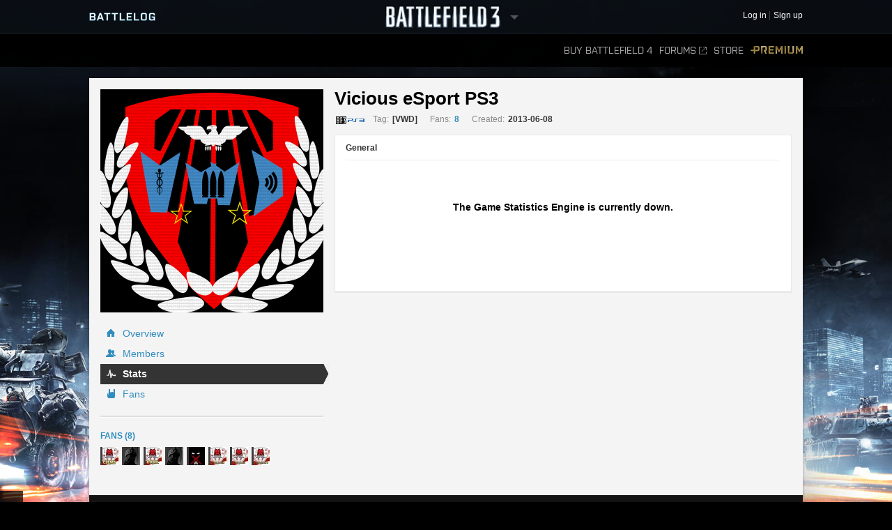

--- FILE ---
content_type: text/html;charset=utf-8
request_url: https://battlelog.battlefield.com/bf3/platoon/2832655392004078951/stats/
body_size: 12739
content:



 





 <!DOCTYPE html>
 <html xmlns:surf="" id="base-bf3-html" class="no-js lang-en" lang="en">
 <head>
 
 <meta http-equiv="X-UA-Compatible" content="ie=edge;chrome=1">
 <meta http-equiv="Content-Type" content="text/html; charset=utf-8">
 <meta http-equiv="Content-Language" content="None">
 
 <meta property="og:image" content="https://d34ymitoc1pg7m.cloudfront.net/bf4/facebook/default-og-image-1c0473d8.png" />
 <meta name="description" content="Battlelog is a free social platform that ties into Battlefield 4 and Battlefield 3 and lets you socialize, track stats, plan your next game, and more from your web browser!">
 


 <link rel="shortcut icon" href="/favicon.ico" type="image/x-icon">

 <title>
Platoons -  Battlelog
 / Battlefield 3
 </title>
 

<link rel="apple-touch-icon-precomposed" href="//d34ymitoc1pg7m.cloudfront.net/common/icons/apple-touch-icon-precomposed-c635f3ba.png" />
<meta name="mobile-web-app-capable" content="yes" />
<script type="text/javascript">
 (function(m) { if (m) document.location.href = m[1] + decodeURIComponent(m[2]); })(document.location.href.match(new RegExp("(http.*?\/\/.*?)/.*?#!(.*)", "im")));
</script>
<script type="text/javascript">var _sf_startpt=(new Date()).getTime();</script>
<!--[if lt IE 9]>
<script src="//cdn.battlelog.com/bl-cdn/cdnprefix/develop-8950182/public/base/js/ie/IE7.js"></script>
<![endif]-->
 <link rel="stylesheet"
 type="text/css"
 href="//cdn.battlelog.com/bl-cdn/cdnprefix/develop-8950182/public/generated-sass/battlelog.css" />
 <link rel="stylesheet"
 type="text/css"
 href="//cdn.battlelog.com/bl-cdn/cdnprefix/develop-8950182/public/generated-sass/bf3.css" />

<link rel="stylesheet" type="text/css" href="//cdn.battlelog.com/bl-cdn/cdnprefix/develop-8950182/public/base/css/ui-lightness/jquery-ui-1.8.custom.css"/>

<link type="text/css" rel="stylesheet" href="//cdn.battlelog.com/bl-cdn/cdnprefix/develop-8950182/public/generated/bundle_base_topbundles_2884891039.css"/>

<link type="text/css" rel="stylesheet" href="//cdn.battlelog.com/bl-cdn/cdnprefix/develop-8950182/public/generated/bundle_base_topbundles_3813271903.css"/>

<link type="text/css" rel="stylesheet" href="//cdn.battlelog.com/bl-cdn/cdnprefix/develop-8950182/public/generated/bundle_base_topbundles_3290586231.css"/>

 <!-- Game specific style -->
<link type="text/css" rel="stylesheet" href="//cdn.battlelog.com/bl-cdn/cdnprefix/develop-8950182/public/generated/bundle_base_topbundles_3614378984.css"/>

 <!-- here it is -->

 <!--[if IE]>
 <style>
 input[type=password]{ padding-right: 0;}
 </style>
 <![endif]-->
<link type="text/css" rel="stylesheet" href="//cdn.battlelog.com/bl-cdn/cdnprefix/develop-8950182/public/generated/bundle_base_topbundles_3638168734.css"/>


<script type="text/javascript" src="//cdn.battlelog.com/bl-cdn/cdnprefix/develop-8950182/public/generated/en_US/bundle_base_topbundles_2471827896.js"></script>




<script id="base-head-webfontload">
 var fb = ( ($.browser.mozilla && document.documentElement.style.MozTransform === '') || $.browser.opera );
 if (fb) {
 $(document.body).addClass("wf-_fout");
 }
 WebFont.load({
 custom: {
 families: ["Purista"],
 urls : ["/cdnprefix/local/public/base/fonts/purista/purista.css"]
 }
 });
 WebFont.load({
 custom: {
 families: ['BebasNeueRegular'],
 urls : ["/cdnprefix/local/public/base/fonts/bebasNeueRegular.css"]
 }
 });
 

</script>

 </head>

 <body id="base-bf3-body" class="
 new-base-bf3-body
 


  no-comcenter

 ">



<surf:container id="comcenter_container">
 


</surf:container>


 <div id="base-background">
 </div>
 

 









<header id="base-header">


 <section id="community-bar">
 <div class="inner-wrapper">
 <div class="grid-container premium-bg">
 <div class="battlelog-logo">
 <a href="/bf3/" class="logo"></a>
 </div>
 <div class="game-logo">
 <div class="ajax-loading-wrapper">
 <div class="loader small" id="base-ajax-loading"></div>
 </div>
 <a class="logo   game-bf3" href="/bf3/"></a>
 <div class="outerarrow" data-bind-toggle="section-select">
 <div class="arrow"></div>
 </div>
 </div>
 


<section id="base-header-user-tools" class="user-tools">
 <ul class="tools login-tools">
 <li class="header-login-button tools-item">
 <a class="login-btn" href="https://accounts.ea.com/connect/auth?locale=en_US&amp;state=bf3&amp;redirect_uri=https%3A%2F%2Fbattlelog.battlefield.com%2Fsso%2F%3Ftokentype%3Dcode&amp;response_type=code&amp;client_id=battlelog&amp;display=web%2Flogin">
 <span>Log in</span>
 </a>
 </li>

 <li class="tools-item">
 <a class="header-signup-link"
 href="https://accounts.ea.com/connect/auth?state=bf3&amp;redirect_uri=https%3A%2F%2Fbattlelog.battlefield.com%2Fsso%2F%3Ftokentype%3Dcode&amp;response_type=code&amp;client_id=battlelog&amp;locale=en_US&amp;display=web%2Fcreate">Sign up</a>
 </li>
 </ul>
</section>

 </div>
 </div>
 <nav class="dropdown-bar tight" data-dropdown="section-select">
 <div class="grid-container">
 

<div class="row base-game-selector">

 <a href="https://battlefield.com/companion/" class="base-no-ajax game-box span4 game-bf1" data-section="bf1"></a>
 <a href="/bf4/"
 class="base-no-ajax game-box span4 game-bf4"
 data-section="bf4">
 </a>
 <a href="/bfh/"
 class="base-no-ajax game-box span4 game-bfh"
 data-section="bfh">
 </a>
 <a href="/bf3/"
 class="base-no-ajax game-box span4 game-bf3 active"
 data-section="bf3">
 </a>
 <a href="/mohw/"
 class="base-no-ajax game-box span4 game-mohw"
 data-section="mohw">
 </a>
</div>
 </div>
 </nav>
 </section>
 

 <section class="game-bar">
 <div class="inner-wrapper">
 <div class="grid-container">
 



 


<nav id="base-header-secondary-nav" class="secondary-nav">
 <ul>
 <li data-page="">
 <a class="wfont base-no-ajax"
 href="/bf4/store/">
 Buy Battlefield 4
 </a>
 </li>


 <li data-page="forum" style="position: relative;">
 <a href="https://answers.ea.com/t5/Battlefield/ct-p/battlefield/en-us" target="_blank" class="forum-link">Forums<span class="external"></span></a>
 </li>

 <li data-page="odcstore">
 <a href="/bf3/store/">Store</a>
 </li>

 <li data-page="premium">
 <a href="/bf3/premium/" class="premium">Premium</a>
 </li>



 </ul>
</nav>

 <div class="clear"></div>
 </div>
 </div>
 <div class="grid-container">
 <div class="dropdown-bar">
 



<div class="dropdown-content" data-for="multiplayer">
 <div class="row">
 <nav class="span4 dropdown-menu">

 <a href="/bf3/servers/">
 <i class="icon-white icon-servers"></i>
 <span>Server Browser</span>
 </a>



 <a href="/bf3/matches/">
 <i class="icon-white icon-matches"></i>
 <span>Matches</span>
 </a>
 </nav>
 <nav class="span4 dropdown-menu">
 <a href="/bf3/leaderboard/">
 <i class="icon-white icon-ring"></i>
 <span>Leaderboards</span>
 </a>
 </nav>
 <div class="span4">
 </div>
 </div>
</div>

 </div>
 <ul id="receipt-container"></ul>
 </div>
 </section>
 

 <section class="sticky-bar">
 <div class="grid-container" id="sticky-container"></div>
 </section>

</header>


 <div id="viewport">
 




 <div id="base-page">
 <div id="base-container" class="grid-container">

 <div id="content" class="content content-legacy">
 
 <input type="hidden" id="popup-showintro" value="platoon" data="/bf3/popup/setIntroSectionBitVisited/" />


 <div id="main-login-upper" class="base-upper"></div>
 <div class="base-middle">
 <div class="base-middle-content">


 <div class="platoon-clear"></div>
 <div class="platoon-content-leftcolumn">
 <div class="platoon-page-topleft">
 






<img class=" platoon-badge-item platoon-badge-2832655392004078951" src="//eaassets-a.akamaihd.net/battlelog/prod/emblem/77/233/320/2832664084205351213.png?v=1371962041" width="320" height="320" />

 </div>
 
 <div class="platoon-menu-main">
 <div class="platoon-menu-main-navigation">
 <div class="platoon-menu common-active-row"><div class="profile-select-view-image overview"></div><a href='/bf3/platoon/2832655392004078951/'>Overview</a></div>
 <div class="platoon-menu common-active-row"><div class="profile-select-view-image friends"></div><a href='/bf3/platoon/2832655392004078951/listmembers/'>Members</a></div>
 <div class="platoon-menu common-active-row-marker platoon-menu-selected active"><div class="profile-select-view-image stats"></div><a href='/bf3/platoon/2832655392004078951/stats/'>Stats</a></div>
<surf:container id="platoon-info-menu-row-fans">
 <div class="platoon-menu  common-active-row"><div class="profile-select-view-image fans"></div><a href='/bf3/platoon/2832655392004078951/listfans/'>Fans</a></div>
</surf:container>

 </div>
<surf:container id="platoon-info-sidebar-fans-list">

<div class="common-secondary-column ">
 <div class="common-secondary-column-line"></div>
 <div class="common-secondary-column-title">
 <a href='/bf3/platoon/2832655392004078951/listfans/'>Fans (8)</a>
 </div>
 <div class="common-secondary-column-content">
 <div class="platoon-menu-fans">
 <div class="platoon-member-small">
 






 


 <a class="avatar xsmall offline"
 href="/bf3/user/Clems4Killing/"
 rel="2832657047481157604"
 style="background-image: url(https://secure.gravatar.com/avatar/0fd23d3d6351799433978617996f9b6e?s=26&amp;d=https%3A%2F%2Feaassets-a.akamaihd.net%2Fbattlelog%2Fdefaultavatars%2Fdefault-avatar-26.png);"
 data-tooltip="Clems4Killing"
>
 </a>


 </div>
 <div class="platoon-member-small">
 






 


 <a class="avatar xsmall offline"
 href="/bf3/user/Korozzif/"
 rel="2832662613339767942"
 style="background-image: url(https://secure.gravatar.com/avatar/?s=26&amp;d=https%3A%2F%2Feaassets-a.akamaihd.net%2Fbattlelog%2Fdefaultavatars%2Fdefault-avatar-26.png);"
 data-tooltip="Korozzif"
>
 </a>


 </div>
 <div class="platoon-member-small">
 






 


 <a class="avatar xsmall offline"
 href="/bf3/user/dark_bebel/"
 rel="2832659177493047211"
 style="background-image: url(https://secure.gravatar.com/avatar/361044d1d236f6271035f01861955ade?s=26&amp;d=https%3A%2F%2Feaassets-a.akamaihd.net%2Fbattlelog%2Fdefaultavatars%2Fdefault-avatar-26.png);"
 data-tooltip="dark_bebel"
>
 </a>


 </div>
 <div class="platoon-member-small">
 






 


 <a class="avatar xsmall offline"
 href="/bf3/user/snakegamer/"
 rel="2832660699936321917"
 style="background-image: url(https://secure.gravatar.com/avatar/ac2b3664bfab499686b0189c12f7bf1d?s=26&amp;d=https%3A%2F%2Feaassets-a.akamaihd.net%2Fbattlelog%2Fdefaultavatars%2Fdefault-avatar-26.png);"
 data-tooltip="snakegamer"
>
 </a>


 </div>
 <div class="platoon-member-small">
 






 


 <a class="avatar xsmall offline"
 href="/bf3/user/Tony-Boss-01/"
 rel="2832663160744189497"
 style="background-image: url(https://secure.gravatar.com/avatar/092826e43199e53025ce25f29fe81801?s=26&amp;d=https%3A%2F%2Feaassets-a.akamaihd.net%2Fbattlelog%2Fdefaultavatars%2Fdefault-avatar-26.png);"
 data-tooltip="Tony-Boss-01"
>
 </a>


 </div>
 <div class="platoon-member-small">
 






 


 <a class="avatar xsmall offline"
 href="/bf3/user/Garrigue83/"
 rel="2832660143831558492"
 style="background-image: url(https://secure.gravatar.com/avatar/37e29199a0d620564739b8be248857fe?s=26&amp;d=https%3A%2F%2Feaassets-a.akamaihd.net%2Fbattlelog%2Fdefaultavatars%2Fdefault-avatar-26.png);"
 data-tooltip="Garrigue83"
>
 </a>


 </div>
 <div class="platoon-member-small">
 






 


 <a class="avatar xsmall offline"
 href="/bf3/user/toto78300/"
 rel="2832663162375240765"
 style="background-image: url(https://secure.gravatar.com/avatar/912fa7c87d53d1f586f2c5e719f5939d?s=26&amp;d=https%3A%2F%2Feaassets-a.akamaihd.net%2Fbattlelog%2Fdefaultavatars%2Fdefault-avatar-26.png);"
 data-tooltip="toto78300"
>
 </a>


 </div>
 <div class="platoon-member-small">
 






 


 <a class="avatar xsmall offline"
 href="/bf3/user/Sentenza41/"
 rel="2832660699929396862"
 style="background-image: url(https://secure.gravatar.com/avatar/e50671ccdece6ba65252ecb5ba8d78a5?s=26&amp;d=https%3A%2F%2Feaassets-a.akamaihd.net%2Fbattlelog%2Fdefaultavatars%2Fdefault-avatar-26.png);"
 data-tooltip="Sentenza41"
>
 </a>


 </div>
 <div class="platoon-clear"></div>
 </div>
  </div>
</div>

</surf:container>


 </div>

 </div>
 <div class="platoon-content-rightcolumn">
 <div class="platoon-page-topright">
 <div class="platoon-info" id="platoon-info">
 <div class="platoon-info-title">Vicious eSport PS3 </div>
 <div class="platoon-info-line">
 <div class="platoon-info-icons">
 <span class="platoon-info-icons-icon common-gameicon-hori common-game-2-4"></span>
 </div>
 <span class="platoon-info-line-name">Tag:</span>
 <span class="platoon-info-line-value">[VWD]</span>

 <span class="platoon-info-line-name">Fans:</span>
 <span class="platoon-info-line-value platoon-info-push-fans-counter"><surf:container id="platoon-info-head-fans-count">
<a href='/bf3/platoon/2832655392004078951/listfans/'>8</a></surf:container>
</span>
 <span class="platoon-info-line-created">Created:</span>
 <span class="platoon-info-line-value">2013-06-08</span>
 <div class="platoon-top-actions">



 </div>
 <div class="base-clear"></div>
 </div>
 <div class="platoon-clear"></div>
 </div>
 </div>


<div class="common-box-title-clean platoon-stats-box">
 <div class="common-box-container">
 <div class="common-box-inner-border">
 <h2 class="common-box-title">
 General
 </h2>
 
 <div class="common-box-inner platoon-stats-box-inner platoon-stats-box-general">
 <input type="hidden" id="platoonmember-stats-fetch-url" value="/bf3/platoon/platoonMemberStats/2832655392004078951/2/4/"/>
 <div id="platoon-general-stats-replace"><div class="platoon-stats-replace-spinner"><div class="common-spinner" data-size="big"></div></div></div>

 <div class="base-clear"></div>
 </div>
 </div>
 <div class="common-box-bottom-border">&nbsp;</div>
 </div>
</div>

<div class="common-box-title-clean platoon-stats-box">
 <div class="common-box-container">
 <div class="common-box-inner-border">
 <h2 class="common-box-title">
 Top players
 </h2>
 
 <div class="common-box-inner platoon-stats-box-inner platoon-stats-box-top_players">
 <div id="platoon-topplayers-stats-replace"><div class="platoon-stats-replace-spinner"><div class="common-spinner" data-size="big"></div></div></div>

 <div class="base-clear"></div>
 </div>
 </div>
 <div class="common-box-bottom-border">&nbsp;</div>
 </div>
</div>

<div class="common-box-title-clean platoon-stats-box">
 <div class="common-box-container">
 <div class="common-box-inner-border">
 <h2 class="common-box-title">
 Kits &amp; Vehicles
 </h2>
 
 <div class="common-box-inner platoon-stats-box-inner platoon-stats-box-kits_vehicles">
 <div id="platoon-kitandvehicles-stats-replace"><div class="platoon-stats-replace-spinner"><div class="common-spinner" data-size="big"></div></div></div>

 <div class="base-clear"></div>
 </div>
 </div>
 <div class="common-box-bottom-border">&nbsp;</div>
 </div>
</div>
 </div>
 <div class="base-clear"></div>
 
 </div>
 </div>
 </div>
 


 
<footer id="footer-wrapper">
 <div class="footer-wrapper-inner">
 <div id="footer">
 <div id="footer-highlighted">
 <div id="footer-diceea" class="footer-box">
 <div class="footer-box-header">A production from</div>
 <a href="http://www.ea.com" title="Electronic Arts" target="_blank"><img src="//cdn.battlelog.com/bl-cdn/cdnprefix/develop-8950182/public/footer/ea-logo.png" alt="Electronic Arts" /></a>
 <a href="http://www.dice.se" title="Digital Illusions Creative Entertainment" target="_blank"><img src="//cdn.battlelog.com/bl-cdn/cdnprefix/develop-8950182/public/footer/dice-logo.png" alt="Dice" /></a>
 <a href="http://www.uprise.se" title="Uprise" target="_blank"><img src="//cdn.battlelog.com/bl-cdn/cdnprefix/develop-8950182/public/footer/uprise-logo.png" alt="Uprise" /></a>
 <a style="cursor:default;"><img src="//cdn.battlelog.com/bl-cdn/cdnprefix/develop-8950182/public/footer/dangerclose.png" alt="" /></a>
 </div>
 <div id="footer-frostbite" class="footer-box">
 <div class="footer-box-header">Technology by EA DICE</div>
 <a href="http://www.frostbite.com" title="Frostbite 2" target="_blank"><img src="//cdn.battlelog.com/bl-cdn/cdnprefix/develop-8950182/public/footer/frostbite2.png" alt="Frostbite 2" /></a>
 </div>
 <div id="footer-esn" class="footer-box">
 <div class="footer-box-header">Technology by Uprise</div>
 <a href="http://www.esn.me" title="Planet - Real-time web framework" target="_blank"><img src="//cdn.battlelog.com/bl-cdn/cdnprefix/develop-8950182/public/footer/esn-planet.png" alt="Planet - Real-time web framework" /></a>
 <a href="http://www.beaconpush.com" title="Beaconpush - Real-time in the cloud" target="_blank"><img src="//cdn.battlelog.com/bl-cdn/cdnprefix/develop-8950182/public/footer/esn-beacon.png" alt="Beaconpush - Real-time in the cloud" /></a>
 </div>
 <div id="footer-ratings" class="footer-box">
 <div class="footer-rating-image">
 <div class="footer-box-header">North America</div>
 <a id="footer-logo-esrb" href="http://www.esrb.com" title="ESRB MATURE 17+" target="_blank" >
 <img src="//cdn.battlelog.com/bl-cdn/cdnprefix/develop-8950182/public/footer/rating-us.png" alt="ESRB MATURE 17+" />
 </a><br/>
 </div>
 <div class="footer-rating-image">
 <div class="footer-box-header">Europe</div>
 <a href="http://www.pegi.info" title="PEGI 16" target="_blank" >
 <img src="//cdn.battlelog.com/bl-cdn/cdnprefix/develop-8950182/public/footer/rating-eu.png" alt="PEGI 16" />
 </a>
 </div>
 </div>
 </div>
 <div id="footer-legal">
 <div id="footer-allrightsreserved">
 EXCEPT AS EXPRESSLY CREDITED, NO WEAPON, VEHICLE OR GEAR MANUFACTURER IS AFFILIATED WITH OR HAS SPONSORED OR ENDORSED THIS GAME.<br>
 © 2015 Electronic Arts Inc. All rights reserved. Version: 12179087
 <a class="base-no-ajax" href="/bf3/language/" id="footer-change-lang"><span>Change language</span></a>
 </div>
 <ul id="footer-links">
 <li><a href="https://jobs.ea.com/settings/locale.do?locale=en" target="_blank">Jobs</a><img width="3" height="3" class="common-square" src="//cdn.battlelog.com/bl-cdn/cdnprefix/develop-8950182/public/common/common-square.png" /></li>
 <li><a href="http://tos.ea.com/legalapp/WEBPRIVACY/en/en/PC/" target="_blank">Privacy &amp; Cookie Policy</a><img width="3" height="3" class="common-square" src="//cdn.battlelog.com/bl-cdn/cdnprefix/develop-8950182/public/common/common-square.png" /></li>
 <li><a href="http://www.ea.com/about" target="_blank">Corporate Info</a><img width="3" height="3" class="common-square" src="//cdn.battlelog.com/bl-cdn/cdnprefix/develop-8950182/public/common/common-square.png" /></li>
 <li><a href="http://www.ea.com/2/legal-notices" target="_blank">Legal Notices</a><img width="3" height="3" class="common-square" src="//cdn.battlelog.com/bl-cdn/cdnprefix/develop-8950182/public/common/common-square.png" /></li>
 <li><a href="http://www.ea.com/1/product-eulas" target="_blank">Product EULAs and Other Disclosures</a><img width="3" height="3" class="common-square" src="//cdn.battlelog.com/bl-cdn/cdnprefix/develop-8950182/public/common/common-square.png" /></li>
 <li><a href="http://tos.ea.com/legalapp/WEBTERMS/en/en/PC/" target="_blank">Terms of Service</a><img width="3" height="3" class="common-square" src="//cdn.battlelog.com/bl-cdn/cdnprefix/develop-8950182/public/common/common-square.png" /></li>
 <li class="credits-age-rating"><a href="/bf3/agerating/">Age ratings</a><img width="3" height="3" class="common-square" src="//cdn.battlelog.com/bl-cdn/cdnprefix/develop-8950182/public/common/common-square.png" /></li>
 <li class="credits-link"><a href="/bf3/credits/">Credits</a></li>
 </ul>

 <div id="footer-share">
 <ul>
 <li><a href="http://www.facebook.com/battlefield" target="_blank" id="footer-facebook-logo"></a></li>
 <li><a href="http://twitter.com/battlefield" target="_blank" id="footer-twitter-logo"></a></li>
 <li class="last"><a href="http://www.youtube.com/battlefield" target="_blank" id="footer-youtube-logo"></a></li>
 </ul>
 </div>

 </div>
 <div class="base-clear"></div>
 </div>
 </div>
</footer>

 

 <div id="grid-overlay">
 <div class="row">
 <div class="span1"></div>
 <div class="span1"></div>
 <div class="span1"></div>
 <div class="span1"></div>
 <div class="span1"></div>
 <div class="span1"></div>
 <div class="span1"></div>
 <div class="span1"></div>
 <div class="span1"></div>
 <div class="span1"></div>
 <div class="span1"></div>
 <div class="span1"></div>
 </div>
 </div>
 </div>
 

 </div>
 <div id="esnlaunch_container"></div>
 </div>
 <div id="fb-root"></div>




<div id="draggables"></div>
<div id="popup-intro-browser-wrapper"></div>
<div id="soundFxPlayer"></div>
<div id="dialog-container">
</div>
<div id="unified-game-manager" data-intro="fxp" data-intro-step="5"></div>


















<script type="text/javascript" src="//cdn.battlelog.com/bl-cdn/cdnprefix/develop-8950182/public/generated/en_US/bundle_base_bottombundles_438223020.js"></script>


<script type="text/javascript" src="//cdn.battlelog.com/bl-cdn/cdnprefix/develop-8950182/public/generated/en_US/bundle_base_bottombundles_3279227929.js"></script>

<script type="text/javascript" src="//cdn.battlelog.com/bl-cdn/cdnprefix/develop-8950182/public/generated/en_US/bundle_base_bottombundles_462311433.js"></script>





<script src="//cdn.battlelog.com/bl-cdn/cdnprefix/develop-8950182/public/dynamic/bf3/en_US.js"></script>
<script src="//cdn.battlelog.com/bl-cdn/cdnprefix/develop-8950182/public/dynamic/web/en_US.js"></script>
 <script src="https://www.origin.com/damassets/content/dam/odc/plugins/my-offers/0.2/js/jquery.odc.my-offers-0.2.min.js" type="text/javascript" charset="utf-8"></script>


<script type="text/javascript">
Surface.setTimeZoneData('UTC');
Surface.urlContext = {"_section":"bf3"};
Surface.globalContext = {"currentUrl":"|bf3|platoon|2832655392004078951|stats|","userContext":{},"staticContext":{"suggestionTypes":{"real":{},"CAMPAIGN_ASSIGNMENT":256,"ASSIGNMENT":128,"WEAPON":2,"denominator":{},"numerator":{},"KIT_UNLOCK":16,"VEHICLE_ATTACHMENT":8,"PERSONAL_RECORD":1,"SERVICE_STAR":512,"imag":{},"BATTLEPACK":1024,"MEDAL":32,"WEAPON_ATTACHMENT":4,"RIBBON":64},"pluginDownloadUrl":"\/public\/download\/battlelog-web-plugins_2.7.1_162.exe","environmentInfoEnabled":false,"hideBFHLoadout":false,"originLocalHostApiEnabled":true,"locale":"en_US","idleTimeout":600,"showCommunityMissions":true,"knowledgeServiceEndpoint":{"8192":"http:\/\/sats3c1.sov.ea.com\/kbsat15\/knowledge\/article","2048":""},"isProduction":true,"serverBrowserMaxSize":300,"platforms":{"real":{},"imag":{},"denominator":{},"numerator":{},"XBOXONE":64,"XBOX":8,"PC":1,"XBOX360":2,"PS2":16,"PS3":4,"PS4":32},"pluginVersion":"2.7.1","sslAvailable":true,"advertisementService":"https:\/\/adsrv.ea.com\/api\/20120529\/advertisement","gateDLCBodyClass":"","disableFacebookFriendFinder":true,"preferredLang":null,"currentHost":"http:\/\/battlelog.battlefield.com:80","originStoreExpansions":{"8192":"OFB-EAST:55172","512":"OFB-EAST:41331","4096":"OFB-EAST:51080","16384":"OFB-EAST:109546437","1024":"OFB-EAST:50401","2048":"OFB-EAST:50631"},"ODCStoreLinkDetailUrl":true,"socialSharingEnabled":false,"ODCEndPointUrls":{"bf3":"https:\/\/www.ea.com\/en\/games\/battlefield\/battlefield-3","bfh":"https:\/\/www.ea.com\/en\/games\/battlefield\/battlefield-hardline","bf4":"https:\/\/www.ea.com\/games\/battlefield\/battlefield-4"},"googleAnalyticsJsDebugEnabled":false,"myPersonas":[],"cdnDownloadHost":"eaassets-a.akamaihd.net","showNPXFlow":false,"languages":[{"lang":"en","value":1},{"lang":"de","value":2},{"lang":"fr","value":4},{"lang":"es","value":8},{"lang":"it","value":16},{"lang":"pl","value":32},{"lang":"ru","value":64},{"lang":"ja","value":128},{"lang":"ko","value":256},{"lang":"zh","value":512},{"lang":"cs","value":1024},{"lang":"pt","value":2048}],"serverBrowserPageSize":60,"logoutUrl":"https:\/\/accounts.ea.com\/connect\/logout?locale=en_US&state=bf3&redirect_uri=https%3A%2F%2Fbattlelog.battlefield.com%2Fsso%2Flogout&client_id=battlelog","liveScoreboardEnabled":{"4096":{"1":false},"2048":{"64":true,"1":true,"2":false,"4":false,"32":true},"2":{"1":true},"8192":{"64":false,"1":true,"2":false,"4":false,"32":false}},"knowledgeServiceParameters":{"8192":{"gameId":"battlefield-hardline","S-IntegrationId":"Visceral-Hardline"},"2048":{}},"launchTimerInSeconds":0,"loginUrl":"https:\/\/accounts.ea.com\/connect\/auth?locale=en_US&state=bf3&redirect_uri=https%3A%2F%2Fbattlelog.battlefield.com%2Fsso%2F%3Ftokentype%3Dcode&response_type=code&client_id=battlelog&display=web%2Flogin","skipOriginLaunchBf3Check":true,"sections":{"real":{},"BFBC":128,"ALL":536870912,"BFH":8192,"urlStrings":["bf3","all","api","mohw","bf4","bfh"],"BFMC":512,"imag":{},"denominator":{},"numerator":{},"BF1942":4,"BFP4F":1024,"BF3":2,"BF2":32,"MOHW":4096,"BFHEROES":256,"BF1943":8,"BF2142":64,"BFBC2":1,"GENERAL":1073741824,"BFVIETNAM":16,"WARSAW":2048},"cdnBaseDir":"battlelog\/prod\/","pluginLauncherVersion":"162","friendrecommendationEnabled":false,"signupUrl":"https:\/\/accounts.ea.com\/connect\/auth?state=bf3&redirect_uri=https%3A%2F%2Fbattlelog.battlefield.com%2Fsso%2F%3Ftokentype%3Dcode&response_type=code&client_id=battlelog&locale=en_US&display=web%2Fcreate","originLaunchDisabled":1,"buildVersion":"12179087","facebookOpenGraphEnabled":false,"ownsActiveGame":false,"nucleusNamespaces":{"BATTLEFIELD":"battlefield","CEM_EA_ID":"cem_ea_id","XBOX":"xbox","PS3":"ps3"},"isCte":false,"knowledgeServiceEnabled":{"8192":true,"2048":false},"gameExpansions":{"BF3AM":8192,"BF3AK":4096,"BF4PREPURCHASE":65536,"BFHXP1CA":536870912,"VANILLA":0,"BF2142NS":4,"BF4XP3DT":4194304,"BF3PREMIUM":1024,"BF3EG":16384,"BF1942SW":2,"BFBCPS3DEMO":128,"BF3CQ":2048,"BF2AF":8,"BFHXP3GE":2147483648,"BFHPREORDER":33554432,"XBOXEAACCESS":67108864,"BF4XP2NS":2097152,"BF4XP5SP":268435456,"MOHWPDLC0":32768,"BFBC360DEMO":64,"real":{},"BFHPREMIUM":134217728,"BF4TRIAL":16777216,"imag":{},"denominator":{},"BF2SF":32,"BF4DDPREPURCHASE":131072,"BF1942RTR":1,"BF4XP1CR":1048576,"BF4XP7WP":17179869184,"BFHXP2RO":1073741824,"BF3B2K":512,"BF4PREMIUM":262144,"BFHXP4BE":4294967296,"BF4XP4FS":8388608,"numerator":{},"BF4XP0SA":524288,"BF4XP6FP":8589934592,"BF2EF":16,"BFBC2NAM":256},"devguideEnabled":false,"googleAnalyticsMeasurementId":"","originLaunchEnabled":2,"isTouchDevice":false,"gameServerMapModes":{"TEAMDEATHMATCH":32,"real":{},"RUSHSMALL":2,"CONQUESTASSAULTLARGE":128,"BOUNTYHUNTER":274877906944,"UNKNOWN":1,"CARRIERASSAULTSMALL":134217728,"GUNMASTER":512,"DOMINATION":1024,"CASHGRAB":274877906944,"SQUADDEATHMATCH":8,"BLOODMONEY":268435456,"CARRIERASSAULT":33554432,"OBJECTIVERAID":262144,"CONQUESTSMALL":1,"CONQUEST_LADDER":68719476736,"BOMBSQUAD":1048576,"TANKSUPERIORITY":131072,"NONE":1,"HIT":8589934592,"COMBATMISSION":8192,"HOSTAGE":17179869184,"CONQUESTASSAULTSMALL":256,"AIRSUPERIORITY":8388608,"SQOBLITERATION":137438953472,"HOTWIRE":4294967296,"CONQUESTLARGE":64,"SQRUSH":4,"SCAVENGER":4194304,"SPORT":65536,"HEIST":2147483648,"SQHEIST":549755813888,"SQUADOBLITERATION":137438953472,"TURFWARLARGE":1073741824,"RUSHLARGE":2,"TEAMDEATHMATCH_FIRETEAM":4096,"CONQUEST":1,"denominator":{},"RUSH":2,"SQUADHEIST":549755813888,"OBLITERATION":2097152,"imag":{},"FIRETEAM_SURVIVOR":32768,"TEAMDEATHMATCHC":2048,"ONSLAUGHT":16,"numerator":{},"SQDM":8,"SECTORCONTROL":16384,"CARRIERASSAULTLARGE":67108864,"SQUADRUSH":4,"CHAINLINK":34359738368,"CAPTURETHEFLAG":524288,"ELIMINATION":16777216,"TURFWARSMALL":536870912},"allowRunGame":false,"useJsDebug":false,"userPresenceStates":{"AWAY_ORIGIN":131072,"PLAYING_MP":256,"ONLINE_TABLET":2,"PLAYING_ORIGIN":1024,"ONLINE_ORIGIN":16,"numerator":{},"INVISIBLE_MOBILE":67108864,"denominator":{},"INVISIBLE_TABLET":33554432,"PLAYING_COOP":512,"GROUP_WEB":4294967296,"ONLINE_GAME":8,"GROUP_ORIGIN":8589934592,"ONLINE_MOBILE":4,"real":{},"imag":{},"INVISIBLE_WEB":16777216,"ONLINE_WEB":1,"AWAY_WEB":65536},"externalForumsOnly":"https:\/\/answers.ea.com\/t5\/Battlefield\/ct-p\/battlefield\/en-us","cdnAccountDirectory":"battlelog","isSC":false,"checkPlugin":false,"gravatarDefaultUrl":"https:\/\/eaassets-a.akamaihd.net\/battlelog\/defaultavatars\/default-avatar-[SIZE].png","logClientSideErrors":false,"pluginLauncherId":"application\/x-battlelog-game-launcher-2.7.1","gameType":{"real":{},"COOP":4,"imag":{},"SP":2,"numerator":{},"denominator":{},"MP":1,"NOT_PLAYING":0},"warsawCommanderRequiredRank":0,"overrideStoreLinksToODC":true,"checkGameInstalled":false,"currentHostSecure":"https:\/\/battlelog.battlefield.com:443","games":{"real":{},"BFBC":128,"BF1943":8,"BFH":8192,"BFMC":512,"imag":{},"denominator":{},"numerator":{},"BF1942":4,"BFP4F":1024,"BF3":2,"BF2":32,"MOHW":4096,"BFHEROES":256,"BF2142":64,"BFBC2":1,"BFVIETNAM":16,"WARSAW":2048},"newsCommentsEnabled":false,"isBF1Visible":true,"detectedBrowser":{"ppi":false,"isAndroidVersion":null,"isOriginIGO":false,"isTablet":false,"isGameClientX360":false,"isGameClientPC":false,"isBattledash":false,"userAgentString":"Mozilla\/5.0 (Macintosh; Intel Mac OS X 10_15_7) AppleWebKit\/537.36 (KHTML, like Gecko) Chrome\/131.0.0.0 Safari\/537.36; ClaudeBot\/1.0; +claudebot@anthropic.com)","isIOSVersion":null,"isFirefox":false,"isGameClientPS4":false,"isGameClientPS3":false,"appVersion":null,"isEaWebkit":false,"isTabletApp":false,"appCapabilities":null,"isCommanderApp":false,"deviceHeight":false,"isNexus":false,"isWin64":false,"appLanguage":null,"isHybridApp":false,"isIOS":false,"isFacebookExternalHit":false,"isIPhone":false,"isAndroidMobile":false,"isEdge":false,"isTouchDevice":false,"pluginSupported":false,"isWindows":false,"isGameClientXONE":false,"isAndroid":false,"isWinXP":false,"isChrome":131,"isIE":false,"deviceWidth":false,"isIPad":false},"originStoreScriptUrl":"https:\/\/games.web.dm.origin.com\/web\/ecommerce\/originStoreWeb","hideVideoBackground":false,"backdropUrl":"","sslStrategy":"all","facebookOpenGraphDisableBFH":true},"isAjaxFetch":false,"currentCanonicalURL":"http:\/\/battlelog.battlefield.com\/bf3\/platoon\/2832655392004078951\/stats\/","useIdentity2RedirectFlow":true,"session":{"hasAdminAccess":false,"originLaunch":false,"userProducts":[],"npxExploration":{},"locale":{"shortdate":"%d\/%m","fulldate":"%Y-%m-%d","offset":0,"time":"%H:%M"},"introSectionBits":4294967295,"userId":"0","postChecksum":"db42ebbddd","facebook":{},"user":null,"isLoggedIn":false,"rollouts":[],"userGameExpansions":{},"userGames":{}},"systemUtcTime":1768798290,"mutedSounds":0,"bf4trialbannerActive":true,"staticPrefix":"\/\/cdn.battlelog.com\/bl-cdn\/cdnprefix\/develop-8950182","realm":{"lang":1,"game":2,"section":2},"focusGame":true,"pushConnections":[{"sslAddress":"beaconpush.battlelog.com","apiKey":"planet","nodeNumber":0,"channelsWithAuth":["1768841490;ef16a4ec63362ecae8dc51440968778d8c484017platoon-2832655392004078951","1768841490;f56881b463c785ece603a7a6aaee3367adb1b69dbp:user"],"sslEnabled":true,"sslWsAddress":"beaconpush.battlelog.com","channels":["platoon-2832655392004078951","bp:user"],"token":"1768841490;02e0dd0fdf09ae4fe5fee1506a72af0b0225ac06","user":"guest_1768798290.82","address":"beaconpush.battlelog.com","wsAddress":"beaconpush.battlelog.com","log":false}],"isBFHVisible":true,"requestURI":"http:\/\/battlelog.battlefield.com\/bf3\/platoon\/2832655392004078951\/stats\/","pushOperator":"planet","writeBanUntil":0,"componentName":"platoon","hasWriteBan":false,"pushFlashUrl":"https:\/\/beaconpush.battlelog.com\/clients\/client-1.swf","activeMenu":"platoons","filePrefix":"\/\/d34ymitoc1pg7m.cloudfront.net","isAjaxNavigation":false,"actionName":"index","isSecure":true,"pushJavascriptUrl":"https:\/\/beaconpush.battlelog.com\/clients\/client-2.js","banType":0,"hideComcenter":false,"clientIp":"18.216.38.221","bfhbetabannerActive":false};
Surface.urlactionMap = {};
Surface.Renderer.state.usedTemplates = ['ui.cookieprefs', 'base.bf3headerdropdown', 'base.footer', 'platoon.badge', 'npx.empty', 'footer.index', 'platoon.menu', 'common.secondarycontent', 'ui.avatar', 'battlereport.empty', 'base.gameselector', 'base.headersecondarynav', 'surfaceframework.index', 'platoon.basetitle', 'base.facebookbar', 'base.header', 'platoon.base', 'base.topbundles', 'base.headerusertools', 'notificationevent.empty', 'unifiedgamemanager.empty', 'common.boxwideclean', 'base.index', 'header.dropdownsoldier', 'xpack.empty', 'base.analytics', 'launcher.empty', 'popup.showIntro', 'comcenter.index', 'base.push', 'platoon.stats', 'battlepacks.empty', 'dialog.empty', 'friend.empty', 'base.ajaxindex', 'popup.empty', 'base.bottombundles', 'notification.empty', 'base.headernav', 'gamemanager.empty', 'common.square'];
Surface.Renderer.state.usedComponents = ['battlepacks', 'popup', 'xpack', 'platoon', 'footer', 'launcher', 'notification', 'unifiedgamemanager', 'battlereport', 'notificationevent', 'surfaceframework', 'header', 'base', 'ui', 'common', 'dialog', 'gamemanager', 'comcenter', 'friend', 'npx'];
Surface.domReady(Surface.Renderer.invokeUsedComponents);
typeof(block_platoon_stats) != 'undefined' ? base.index.surface_164_6.render({}, block_platoon_stats) : Surface.logMissingBlockConfig('block_platoon_stats', 'comcenter_container');
typeof(block_platoon_menu) != 'undefined' ? platoon.menu.surface_16_14.render({"menu":"stats","platoon":{"fanCounter":8,"id":"2832655392004078951"}}, block_platoon_menu) : Surface.logMissingBlockConfig('block_platoon_menu', 'platoon-info-menu-row-fans');
typeof(block_platoon_menu) != 'undefined' ? platoon.menu.surface_25_10.render({"fans":{"2832657047481157604":{"username":"Clems4Killing","gravatarMd5":"0fd23d3d6351799433978617996f9b6e","userId":"2832657047481157604","createdAt":1341099518,"presence":{"userId":"2832657047481157604","updatedAt":1768791294,"presenceStates":"0"}},"2832662613339767942":{"username":"Korozzif","gravatarMd5":"","userId":"2832662613339767942","createdAt":1351178637,"presence":{"userId":"2832662613339767942","updatedAt":1768794304,"presenceStates":"0"}},"2832659177493047211":{"username":"dark_bebel","gravatarMd5":"361044d1d236f6271035f01861955ade","userId":"2832659177493047211","createdAt":1330561140,"presence":{"userId":"2832659177493047211","updatedAt":1768796266,"presenceStates":"0"}},"2832663162375240765":{"username":"toto78300","gravatarMd5":"912fa7c87d53d1f586f2c5e719f5939d","userId":"2832663162375240765","createdAt":1360878892,"presence":{"userId":"2832663162375240765","updatedAt":1768791294,"presenceStates":"0"}},"2832663160744189497":{"username":"Tony-Boss-01","gravatarMd5":"092826e43199e53025ce25f29fe81801","userId":"2832663160744189497","createdAt":1344598573,"presence":{"userId":"2832663160744189497","updatedAt":1768798290,"presenceStates":"0"}},"2832660143831558492":{"username":"Garrigue83","gravatarMd5":"37e29199a0d620564739b8be248857fe","userId":"2832660143831558492","createdAt":1325849454,"presence":{"userId":"2832660143831558492","updatedAt":1768791283,"presenceStates":"0"}},"2832660699936321917":{"username":"snakegamer","gravatarMd5":"ac2b3664bfab499686b0189c12f7bf1d","userId":"2832660699936321917","createdAt":1322954234,"presence":{"userId":"2832660699936321917","updatedAt":1768798000,"presenceStates":"0"}},"2832660699929396862":{"username":"Sentenza41","gravatarMd5":"e50671ccdece6ba65252ecb5ba8d78a5","userId":"2832660699929396862","createdAt":1321579030,"presence":{"userId":"2832660699929396862","updatedAt":1768791294,"presenceStates":"0"}}},"platoon":{"website":"","memberCounter":6,"name":"Vicious eSport PS3","creatorId":"2832659177493047211","flag":"","game":2,"badgePath":"http:\/\/static.cdn.ea.com\/battlelog\/prod\/emblem\/77\/233\/[SIZE]\/2832664084205351213.[FORMAT]?v=1371962041","allowNewMembers":true,"platform":4,"fans":[2832657047481157604,2832662613339767942,2832659177493047211,2832663162375240765,2832663160744189497,2832660143831558492,2832660699936321917,2832660699929396862],"tag":"VWD","members":{"2832657047481157604":{"isSelected":false,"platoonId":"2832655392004078951","persona":{"picture":"","userId":"2832657047481157604","user":{"username":"Clems4Killing","gravatarMd5":"0fd23d3d6351799433978617996f9b6e","userId":"2832657047481157604","createdAt":1341099518,"presence":{"userId":"2832657047481157604","updatedAt":1768791294,"presenceStates":"0"}},"updatedAt":1435683075,"firstPartyId":"","personaId":"700517269","personaName":"Clems4Killing","gamesLegacy":"0","namespace":"ps3","gamesJson":"{\"32\":\"10240\",\"4\":\"10\"}","games":{},"clanTag":""},"game":2,"user":{"username":"Clems4Killing","gravatarMd5":"0fd23d3d6351799433978617996f9b6e","userId":"2832657047481157604","createdAt":1341099518,"presence":{"userId":"2832657047481157604","updatedAt":1768791294,"presenceStates":"0"}},"personaId":"700517269","userId":"2832657047481157604","id":"2832655392004255463","membershipLevel":4},"2832657050981238118":{"isSelected":false,"platoonId":"2832655392004078951","persona":{"picture":"","userId":"2832657050981238118","user":{"username":"Thermilux2","gravatarMd5":"560967661dd24d67960b3bd15005674e","userId":"2832657050981238118","createdAt":1365887662,"presence":{"userId":"2832657050981238118","updatedAt":1768793854,"presenceStates":"0"}},"updatedAt":1383386603,"firstPartyId":"","personaId":"352752406","personaName":"THERMILUX-2","gamesLegacy":"0","namespace":"ps3","gamesJson":"{\"32\":\"0\",\"4\":\"2050\"}","games":{},"clanTag":""},"game":2,"user":{"username":"Thermilux2","gravatarMd5":"560967661dd24d67960b3bd15005674e","userId":"2832657050981238118","createdAt":1365887662,"presence":{"userId":"2832657050981238118","updatedAt":1768793854,"presenceStates":"0"}},"personaId":"352752406","userId":"2832657050981238118","id":"2832655392004079847","membershipLevel":4},"2832662613339767942":{"isSelected":false,"platoonId":"2832655392004078951","persona":{"picture":"","userId":"2832662613339767942","user":{"username":"Korozzif","gravatarMd5":"","userId":"2832662613339767942","createdAt":1351178637,"presence":{"userId":"2832662613339767942","updatedAt":1768794304,"presenceStates":"0"}},"updatedAt":1758838107,"firstPartyId":"","personaId":"366794002","personaName":"lllklinlll","gamesLegacy":"0","namespace":"ps3","gamesJson":"{\"32\":\"10240\",\"4\":\"2051\"}","games":{},"clanTag":""},"game":2,"user":{"username":"Korozzif","gravatarMd5":"","userId":"2832662613339767942","createdAt":1351178637,"presence":{"userId":"2832662613339767942","updatedAt":1768794304,"presenceStates":"0"}},"personaId":"366794002","userId":"2832662613339767942","id":"2832655392004079975","membershipLevel":4},"2832659789388415689":{"isSelected":false,"platoonId":"2832655392004078951","persona":{"picture":"","userId":"2832659789388415689","user":{"username":"beufa-999","gravatarMd5":"2b77354dd42a848c7e8ff47b83ba2187","userId":"2832659789388415689","createdAt":1319623044,"presence":{"userId":"2832659789388415689","updatedAt":1768798000,"presenceStates":"0"}},"updatedAt":1435591335,"firstPartyId":"","personaId":"234304505","personaName":"beufa-999","gamesLegacy":"0","namespace":"ps3","gamesJson":"{\"32\":\"10240\",\"4\":\"6146\"}","games":{},"clanTag":""},"game":2,"user":{"username":"beufa-999","gravatarMd5":"2b77354dd42a848c7e8ff47b83ba2187","userId":"2832659789388415689","createdAt":1319623044,"presence":{"userId":"2832659789388415689","updatedAt":1768798000,"presenceStates":"0"}},"personaId":"234304505","userId":"2832659789388415689","id":"2832655392004080103","membershipLevel":4},"2832659177493047211":{"isSelected":false,"platoonId":"2832655392004078951","persona":{"picture":"","userId":"2832659177493047211","user":{"username":"dark_bebel","gravatarMd5":"361044d1d236f6271035f01861955ade","userId":"2832659177493047211","createdAt":1330561140,"presence":{"userId":"2832659177493047211","updatedAt":1768796266,"presenceStates":"0"}},"updatedAt":1435496567,"firstPartyId":"","personaId":"211502159","personaName":"dark_bebel","gamesLegacy":"0","namespace":"ps3","gamesJson":"{\"32\":\"10240\",\"4\":\"2058\"}","games":{},"clanTag":""},"game":2,"user":{"username":"dark_bebel","gravatarMd5":"361044d1d236f6271035f01861955ade","userId":"2832659177493047211","createdAt":1330561140,"presence":{"userId":"2832659177493047211","updatedAt":1768796266,"presenceStates":"0"}},"personaId":"211502159","userId":"2832659177493047211","id":"2832655392004079079","membershipLevel":256},"2832663162375240765":{"isSelected":false,"platoonId":"2832655392004078951","persona":{"picture":"","userId":"2832663162375240765","user":{"username":"toto78300","gravatarMd5":"912fa7c87d53d1f586f2c5e719f5939d","userId":"2832663162375240765","createdAt":1360878892,"presence":{"userId":"2832663162375240765","updatedAt":1768791294,"presenceStates":"0"}},"updatedAt":1407984494,"firstPartyId":"","personaId":"353438880","personaName":"toto78400","gamesLegacy":"0","namespace":"ps3","gamesJson":"{\"32\":\"2048\",\"4\":\"2050\"}","games":{},"clanTag":""},"game":2,"user":{"username":"toto78300","gravatarMd5":"912fa7c87d53d1f586f2c5e719f5939d","userId":"2832663162375240765","createdAt":1360878892,"presence":{"userId":"2832663162375240765","updatedAt":1768791294,"presenceStates":"0"}},"personaId":"353438880","userId":"2832663162375240765","id":"2832655392006018919","membershipLevel":4}},"fanCounter":8,"blazeClubId":1337,"hidden":false,"creationDate":1370649600,"presentation":"\u25ac\u25ac\u25ac\u25ac\u25ac\u25ac\u25ac\u25ac\u25ac\u25ac\u25ac\u25ac\u25ac\u25ac\u25ac\u25ac\u25ac\u25ac\u25ac\u25ac\u25ac[ \u2605 Vicious eSport PS3 \u2605 ]\u25ac\u25ac\u25ac\u25ac\u25ac\u25ac\u25ac\u25ac\u25ac\u25ac\u25ac\u25ac\u25ac\u25ac\u25ac\u25ac\u25ac\u25ac\r\n\r\nRoster du clan Vicious War Dogs destin\u00e9 aux matchs T5 (5vs5 Conqu\u00eate Normal en mode Fantassin).\r\n         \u25ac| \u2605 Inscription obligatoire sur le site suivant: http:\/\/www.consoles.net\/fr\/register_player\/\r\n\u25ac| \u2605 Rejoindre l'\u00e9quipe sur la page suivante: http:\/\/www.consoles.net\/fr\/team\/7776435\/\r\n\u25ac| \u2605\u00a0Mot de passe fournis par dark_bebel\r\n\u25ac\u25ac\u25ac\u25ac\u25ac\u25ac\u25ac\u25ac\u25ac\u25ac\u25ac\u25ac\u25ac\u25ac\u25ac\u25ac\u25ac\u25ac\u25ac\u25ac[ \u2605 R\u00e8gles Matchs eSport \u2605 ]\u25ac\u25ac\u25ac\u25ac\u25ac\u25ac\u25ac\u25ac\u25ac\u25ac\u25ac\u25ac\u25ac\u25ac\u25ac\u25ac\u25ac\u25ac\r\n\r\nRestriction des classes : Un seul Sniper par \u00e9quipe est accept\u00e9. Les autres classes n'ont pas de restriction.\r\n\r\n\u25d8 ASSAUT\r\nLes armes : M16A3 ou AK-74M \u25ac Pistolets : M9 ou MP443 \u25ac Les gadgets : D\u00e9fibrillateur, trousse de soin.\r\n\r\n\u25d8 INGENIEUR\r\nLes armes : M4A1 ou AKs74U \u25ac Pistolets : M9 ou MP443 \u25ac Gadgets : Aucun\r\n\r\n\u25d8 SOUTIEN\r\nAm\u00e9ricain : M27 IAR ou RPK-74M \u25ac Pistolets : M9 ou MP443 \u25acLes Gadgets : kit de munition.\r\n\r\n\u25d8 SNIPER\r\nLes armes : MK11 ou SVD ou SV98 \u25ac Pistolets : M9 ou MP443 \u25ac Gadgets : Aucun\r\n\r\n\u25d8 EQUIPEMENT\r\n- Autoris\u00e9s : Garde-main, Canon lourd, Silencieux, M320 Fumig\u00e8ne, Cache-Flamme, Rail d'accessoire.\r\n- Les scopes sont autoris\u00e9s sauf : Vision nocturne, Lampe Tactique, Viseur Laser.\r\n- Tout autre objet est prohib\u00e9.\r\n\r\n\u25d8 MAPS\r\n- Op\u00e9ration Metro \u25ac Travers\u00e9e de la Seine \u25ac Grand Bazar \u25ac Pic de Damavand \u25ac Autoroute de T\u00e9h\u00e9ran.\r\n\r\n\u25d8 SPECIFICITES\r\n- Les viseurs en dessous de x7 sont interdits pour la classe \u00e9claireur.\r\n- Spawnkill autoris\u00e9 \r\n- L'utilisation des v\u00e9hicules du mode Fantassin sont tout de m\u00eame interdit.\r\n- Usage du couteau ou de l'ACB-90 prohib\u00e9.\r\n\r\n\u25ac\u25ac\u25ac\u25ac\u25ac\u25ac\u25ac\u25ac\u25ac\u25ac\u25ac\u25ac\u25ac\u25ac\u25ac\u25ac\u25ac\u25ac\u25ac\u25ac\u25ac\u25ac\u25ac[ \u2605 Serveurs \u2605 ]\u25ac\u25ac\u25ac\u25ac\u25ac\u25ac\u25ac\u25ac\u25ac\u25ac\u25ac\u25ac\u25ac\u25ac\u25ac\u25ac\u25ac\u25ac\u25ac\u25ac\u25ac\r\n\r\n\"[VWD] - Close Quarters 200% - 4p to start\" ou \"[VWD] - Classic Maps 200% - 4p to start\"\r\n\r\n\u25d8 PARAMETRAGE SERVEURS POUR MATCHS\r\n- Mode : Conqu\u00eate Fantassin\r\n- Tickets en % : 100\r\n- Nombre de manches : 2\r\n\r\nR\u00e9glages pr\u00e9d\u00e9fini:\r\n- Tir ami : oui\r\n- Exclure joueur inactif apr\u00e8s : 900 secondes\r\n- \u00c9quilibrage des \u00e9quipes : non\r\n- Nombre de victimes alli\u00e9es avant exclusion : 10\r\n- Bannir apr\u00e8s nombre d'exclusion : 40\r\n- V\u00e9hicules : non\r\n- Sant\u00e9 r\u00e9g\u00e9n\u00e9ratrice : oui\r\n- R\u00e9apparition chef d'escouade uniquement : non\r\n- Afficher la mini carte : oui\r\n- Afficher ATH : oui\r\n- Utiliser marquage mini carte : oui\r\n- Utiliser marquage 3D : non\r\n- Camera assassin : non\r\n- Camera v\u00e9hicules 3P : oui\r\n- Afficher nom des ennemis : non\r\n- Temps R\u00e9apparition joueur en % : 100%\r\n- Temps du joueur a terre en % : 100%\r\n- Sant\u00e9 du joueur en % : 100%\r\n- Modification d\u00e9g\u00e2t des balles en % : 100%\r\n\r\n\u25d8 SPECIFICITES\r\n- La map Travers\u00e9e de la Seine doit \u00eatre r\u00e9gl\u00e9e \u00e0 150 tickets (60%). \r\n\r\n\u25ac\u25ac\u25ac\u25ac\u25ac\u25ac\u25ac\u25ac\u25ac\u25ac\u25ac\u25ac\u25ac\u25ac\u25ac\u25ac\u25ac\u25ac\u25ac\u25ac\u25ac\u25ac[ \u2605 Entrainements \u2605 ]\u25ac\u25ac\u25ac\u25ac\u25ac\u25ac\u25ac\u25ac\u25ac\u25ac\u25ac\u25ac\u25ac\u25ac\u25ac\u25ac\u25ac\u25ac\u25ac\r\n\r\nA venir\r\n\r\n\u25ac\u25ac\u25ac\u25ac\u25ac\u25ac\u25ac\u25ac\u25ac\u25ac\u25ac\u25ac\u25ac\u25ac\u25ac\u25ac\u25ac\u25ac\u25ac\u25ac\u25ac\u25ac\u25ac[ \u2605 Matchs \u2605 ]\u25ac\u25ac\u25ac\u25ac\u25ac\u25ac\u25ac\u25ac\u25ac\u25ac\u25ac\u25ac\u25ac\u25ac\u25ac\u25ac\u25ac\u25ac\u25ac\u25ac\u25ac\u25ac\r\n\r\nUn scrim sera prochainement organis\u00e9 (certainement pour le week-end prochain)","id":"2832655392004078951","icon":""}}, block_platoon_menu) : Surface.logMissingBlockConfig('block_platoon_menu', 'platoon-info-sidebar-fans-list');
typeof(block_platoon_stats) != 'undefined' ? platoon.base.surface_89_103.render({"membershipLevels":{"real":{},"CREATOR":256,"ADMIN":128,"INVITED":2,"denominator":{},"numerator":{},"MEMBER":4,"NOT_MEMBER":0,"imag":{},"JOINWAITING":1},"platoon":{"fanCounter":8,"id":"2832655392004078951"}}, block_platoon_stats) : Surface.logMissingBlockConfig('block_platoon_stats', 'platoon-info-head-fans-count');Surface.Renderer.warnDuplicateSurfaces();
</script>

<script type="text/javascript">
 /* We want to store these right away, not on dom ready */
 base.staticContext = S.globalContext.staticContext;
 base.userContext = S.globalContext.userContext
 // console.log spam fix
 Surface.$.event.props = Surface.$.event.props.join('|').replace('layerX|layerY|', '').split('|');
</script>

<script>
 try {


 main.beaconPush = new Beaconpush(
 'https://beaconpush.battlelog.com/session', 'planet', 'guest_1768798290.82', '1768841490;02e0dd0fdf09ae4fe5fee1506a72af0b0225ac06', { debug: false }
 );
 main.beaconPush.connect();
 main.beaconPush.setSubscriptions(["platoon-2832655392004078951","bp:user"], Push.listener);
 
 } catch(e) {
 // BP failed to load so we need to create a dummy object
 S.error("Beaconpush failed to load!");
 var fn = function(){};
 var props = "connect,setSubscriptions,subscribe,trigger,triggerInterval,triggerUser".split(",");
 main.beaconPush = {};
 while (props.length) {
 main.beaconPush[props.splice(0,1)] = fn;
 }
 }
</script>





 
<div id="cookie-preferences">
 <div id="consent_blackbar"></div>
 <div id="teconsent"></div>
 <script async="async" src="//consent.trustarc.com/notice?domain=ea.com&c=teconsent&js=nj&noticeType=bb&text=true&gtm=1" crossorigin></script>
</div>


</body>
</html>



